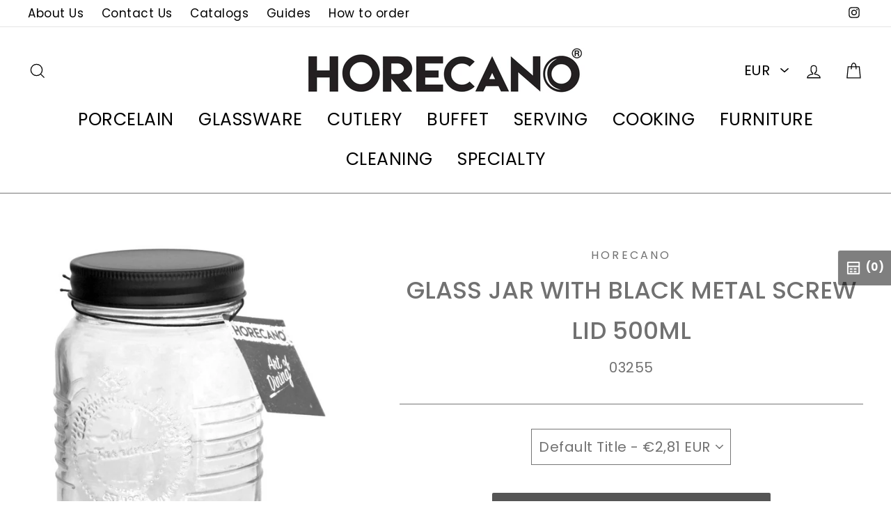

--- FILE ---
content_type: text/css
request_url: https://cdn.shopify.com/extensions/019a4df4-3444-7e28-8e2f-e4fe08d69381/c-request-quote-hide-price-59/assets/cws_quotation.css
body_size: 2213
content:
/*========================================================================
  Reques A Quote Shopify App | Capacity Web Solutions Pvt. Ltd.
 =========================================================================*/

/* Container */
.request-for-quotes { max-width: 1240px; margin: 40px auto; padding-left: 20px; padding-right: 20px; }
.request-for-quotes label { color: #000; display: inline-block; font-size: 15px; margin-bottom: 8px; width: 100%; }
.request-for-quotes legend { font-weight: 600; text-transform: uppercase; padding: 0 10px; }
.request-for-quotes p { color:#000; font-size: 15px; margin: 0 0 5px; }
.request-for-quotes p:last-child { margin: 0; }
.request-for-quotes .page-head h4 { font-size: 32px; margin: 0 0 25px; }

/*------------------------------------------------
  Button
--------------------------------------------------*/
.qmp_container .btn,.qmp_modal .quote_button,.remove_quote_item,.btn.continue_shopping,.quote_buttons .btn,.qmp_modal .qmp_footer_modal_close,
#quote_form .submit_quote,#qmp_message .btn,#quoteCommentForm #send_comment{ white-space:normal; border-radius:2px; width:auto; height:auto; min-height:inherit; max-height:inherit; text-decoration:none; text-align:center; vertical-align:middle; cursor:pointer; display:inline-block; padding:12px 20px; font-weight:400; font-size:15px; }
.quote_options { word-wrap:break-word; white-space:normal;  margin-right:4px; }

/*------------------------------------------------
  Quote Message
--------------------------------------------------*/
#qmp_message .qmp_buttons{ display:table; width:100%; }
#qmp_message .prd_msg{ font-size:15px; }
#qmp_message .btn{ padding:5px 12px; font-size:15px; }
#qmp_message .view_quote{ float:left; }
#qmp_message .continue_btn{ float:right; }
#quotes_found h3{ color:#000; text-align:center; font-size:22px; margin-bottom:15px; }

.qmp_container{ margin-bottom:30px; }
.quote_button{ background-color:#000; color:#fff}
.err_detail{ display:none; font-size:13px; font-weight:400; margin:5px 0 0; }
.err_detail span,.err_text{ color:#f70202; font-weight:500; }
.success_text{ color:#017d01; font-weight:bold; }

input[type=button], input[type=submit] { cursor:pointer; }
input[type=button]:disabled, input[type=submit]:disabled { cursor:not-allowed; }

/*------------------------------------------------
  Quote Product
--------------------------------------------------*/
#quote_products{ table-layout:fixed; border-collapse:collapse; width:100%; display:inline-table!important; border:none; font-size: 15px; font-weight: 400; }
#quote_products td,#quote_products th{ border:1px solid #ddd; text-align:center; padding:10px; vertical-align:middle; }
#quote_products tr{ display:table-row; }
#quote_products tr:nth-child(even){ background-color:#f7f7f7; }
#quote_products tr:hover{ background-color:#ddd; }
#quote_products th{ padding-top:12px; padding-bottom:12px; background-color:#e6e6e6; color:#000; text-align:center; }
#quote_products a{ display:block; text-align:center; font-size:15px; }
#quote_products td.prd_price { font-weight: 600; }
#quote_products td.prd_title p { margin: 0; }

.qty-box{ text-align:center; }
.qty-box .qtyminus,
.qty-box .qtyplus{ width:25px; height:40px; display:inline-block; padding:inherit; background-color:#f3f3f3; border:2px solid #ddd; color:#000; }
.qty-box .list-product-qty{ height:40px; border:2px solid #ddd; border-left:none; border-right:0; text-align:center; display:inline-block; width:60px; }

/*------------------------------------------------
  Quote Form
--------------------------------------------------*/
#quote_form { width:100%; max-width:600px; margin: 20px 0; padding: 0; white-space: normal; word-wrap: anywhere; }
#quote_form input,#quote_form textarea{ width:100%; }
#quote_form textarea { width: 100% !important; }
.quote_field{ margin:10px 0; }
#captcha_element{ margin:15px 0 0; }
#submit_quote{ margin-top:15px; margin-bottom:15px; }
.stock_status{ color:#f70202; font-weight:600; font-size:16px; }
.cart_to_quote { background-color:#000; color:#fff; padding: 10px 20px; margin-top: 10px; display: inline-block; text-decoration: none; white-space: nowrap; }
.cart_to_quote:hover { opacity: 0.6; }
.add_to_quote,.add_to_quote:disabled,
.submit_quote,.submit_quote:disabled{ color:#fff; background-color:#000; }
.quote_options{ background-color:#000; }

/*------------------------------------------------
  Quote Model
--------------------------------------------------*/
.qmp_modal { display:none; position:fixed; z-index:9999; padding-top:0; left:0; top:0; width:100%; height:100%; overflow:auto; background-color:rgba(0,0,0,0.5); }
.qmp_message_modal_content,.qmp_variant_modal_content{ width:90%; max-width:400px; background:#fff; padding:0; margin:30px auto; box-shadow:0 0 7px #585858; border-radius:3px; position:absolute; top:50%; left:50%; -webkit-transform:translate(-50%,-50%); -ms-transform:translate(-50%,-50%); transform:translate(-50%,-50%); }
.qmp_message_modal_content{ max-width:370px; }

/* Add Animation */
@-webkit-keyframes animatetop {
    from { top: -300px; opacity:0; }
    to { top: 0; opacity:1; }
}

@keyframes animatetop {
    from { top:-300px; opacity:0; }
    to { top:0; opacity:1; }
}

/* The Close Button */
.qmp_modal_close{ float:right; font-size:23px; font-weight:bold; line-height:23px; padding:0 5px 3px; color:#fff; background-color:#000; border:0; position:absolute; top:-10px; right:-10px; width:24px; height:24px; }
.qmp_modal_close:hover,.qmp_modal_close:focus{ background-color:#000; text-decoration:none; cursor:pointer; }
.qmp_modal_header{ padding:10px 15px; background-color:#555; color:#fff; }
.qmp_modal_body{ padding:10px; }
.qmp_variant_list .product-pricing{ color:#4d4d4d; font-size:20px; font-weight:bold; }
.qmp_variant_list .price--compare-at .money{ text-decoration:line-through; }
.qmp_variant_list .badge--sale{ color:#f70202; font-size:18px; font-weight:bold; }

/*------------------------------------------------
  Loader Image
--------------------------------------------------*/
#quote_pro_loading,
.qmp_loader { margin: 0 auto; text-align: center; position: absolute; left: 0; right: 0; top: 10%; height: 70px; width: 70px; box-shadow: 0 0 5px #888; background-color: #fff; -ms-transform: translateY(-50%); -webkit-transform: translateY(-50%); transform: translateY(-50%); }
#quote_pro_loading img,
.qmp_loader img { padding: 5px; max-width: 100%; display: inline; border: none; }

/*------------------------------------------------
  Sticky Quotation Side Cart
--------------------------------------------------*/
.quote_items_cart{ position:fixed; background-color:rgba(0,0,0,0.5); height:50px; line-height:50px; width:auto; top:50%; right:0;background-image:url(cws_quotation_icon.png); background-size:25px; background-repeat:no-repeat; background-position:10px center; border-radius:3px; border-top-right-radius:0;border-bottom-right-radius:0;padding:0 10px 0 40px;color:#fff;font-size:15px;font-weight:400;-webkit-box-shadow:0 0 2px #ddd; box-shadow:0 0 2px #ddd;z-index:1024; }
.sticky_qmp_cart a{ display:block; background-color:transparent; color:inherit; text-decoration:none; }
.sticky_qmp_cart p{ margin:0; font-size:inherit; }
.quote_items_cnt{ color:#fff; font-size:15px; font-weight:700; vertical-align:middle; position:relative; top:-2px; line-height:normal; }
.quote_items_cart .label{ color:#fff; font-weight:700; }
.qmp_modal_header h2{ margin:0; padding:0; font-size:18px; font-weight:bold;}
.qmp_variant_modal_content h3{ font-size:22px; margin-bottom:15px; }
.qmpproduct_options select{ width:100%; font-size:15px; padding:10px; height:auto; }
.qmp_quote_btn{ margin-top:20px; }
.quote_buttons #proposal,.quote_buttons #checkout{ float:left; margin:0 0 0 10px; }
#lineitems_found h3{ margin:0 0 40px; font-size:26px; }
#quoteCommentForm{ margin-top:10px; }
#quoteCommentForm #send_comment{ margin-top:10px; }
.qmp_form_container fieldset{ padding:20px; margin:0; }
.qmp_variant_list .badge--sale span { background-color: transparent; }
.product__form-wrapper.product__form-wrapper--fixed,
.product__form-wrapper.product__form-wrapper--bottom { position: static !important; }

/* RFQ form builder */
#quote_form .field:after, #quote_form .select:after,
#quote_form .field:before, #quote_form .select:before { display: none; }
#quote_form a.input-button svg { width: 13px; height: 13px; }
#quote_form .agree_field input[type="checkbox"] + label { line-height: 1.5 !important; }
#tot_file_err span { font-weight: 600; font-size: 16px; display: block; margin: 0 0 10px; }

#quote_form .rfq_tooltip { position: relative; display: inline-block; }
#quote_form label .ques { padding: 3px 7px; line-height: 1; display: inline-block; border-radius: 2px; background-color: #939393; color: #fff; font-style: normal; font-weight: 700; margin: 0 0 0 10px; cursor: pointer; }
#quote_form label .tooltip_content { opacity: 0; visibility: hidden; position: absolute; top: 35px; right: 0; box-shadow: 0 0 3px #c8c8c8; padding: 12px; z-index: 2; background: #fff; border: 1px solid #b3b3b3; width: 125px; -webkit-transition: all .3s ease-in-out 0s; transition: all .3s ease-in-out 0s; }
#quote_form label .tooltip_content:after { content: ""; width: 0; height: 0; border-left: 8px solid transparent; border-right: 8px solid transparent; border-bottom: 8px solid #b3b3b3; position: absolute; right: 2px; bottom: 100%; }
#quote_form label .ques:hover { background-color: #7b7b7b; color: #fff; }
#quote_form label .ques:hover + .tooltip_content { opacity: 1; visibility: visible; top: 30px; }

#quote_form .flatpickr { display: flex; }
#quote_form .field_choices { display: inline-flex; padding: 5px 0 8px; }
#quote_form .field_choices label { margin: 0 10px 0 0; display: inline-flex; align-items: center; text-transform: capitalize; }
#quote_form .field_choices input { width: 15px; height: 15px; margin-right: 6px; min-height: inherit; max-height: inherit; min-width: inherit; max-width: inherit; }

#quote_form .form-control[disabled] + a.input-button, 
#quote_form .form-control[readonly] + a.input-button, 
#quote_form fieldset[disabled] .form-control + a.input-button,
#quote_form .form-control[disabled] + a.input-button + a.input-button, 
#quote_form .form-control[readonly] + a.input-button + a.input-button, 
#quote_form fieldset[disabled] .form-control + a.input-button + a.input-button,
#quote_form [data-field-type="file"] .form_field a { background: #ececec; border: 1px solid #ddd; font-size: 15px; height: 100%; margin-left: -1px; padding: 10px; min-height: 40px; display: inline-flex; align-items: center; justify-content: center; outline: none; box-shadow: none; -webkit-transition: all .3s ease-in-out 0s; transition: all .3s ease-in-out 0s; }

#quote_form .form-control[disabled] + a.input-button:hover, 
#quote_form .form-control[readonly] + a.input-button:hover, 
#quote_form fieldset[disabled] .form-control + a.input-button:hover,
#quote_form .form-control[disabled] + a.input-button + a.input-button:hover, 
#quote_form .form-control[readonly] + a.input-button + a.input-button:hover, 
#quote_form fieldset[disabled] .form-control + a.input-button + a.input-button:hover,
#quote_form [data-field-type="file"] .form_field a:hover { background: #e8e8e8; }

#quote_form [data-field-type="file"] .form_field { display: flex; }
#quote_form [data-field-type="file"] .form_field a { color: inherit; text-decoration: none; }
#quote_form [data-field-type="file"] .form_field a svg { width: 13px; height: 13px; display: inline-flex; align-items: center; justify-content: center; }

/*set blank root div display none*/
.qmp_container:empty { display: none; }

/*------------------------------------------------
  Responsive View
--------------------------------------------------*/
@media (max-width: 767px) {
    .qmp_container .btn,.qmp_modal .quote_button,.remove_quote_item,.btn.continue_shopping,.quote_buttons .btn,.qmp_modal .qmp_footer_modal_close,
    #quote_form .submit_quote,#qmp_message .btn,#quoteCommentForm #send_comment{ padding: 8px 12px; font-size: 13px; }
    
    #quote_products th,
    #quote_products td { width: 100%; display: block; font-size: 15px; padding: 8px; }
    #quote_products tr { margin-bottom: 15px; display: block; }
  
    .qty-box .qtyminus,
    .qty-box .qtyplus { width: 35px; height: 35px; }
    .qty-box .list-product-qty { height: 35px; }
    .request-for-quotes .page-head h4 { font-size: 26px; margin-bottom: 15px; }
    #quotes_found h3 { font-size: 18px; }
  
    .remove_quote_item { font-size: 12px; padding: 5px 12px; }
    #quote_form { max-width: 100%; }
    .quote-head-buttons{ margin: 0 !important; }
    .qmp_modal_header h2 { font-size: 16px; }
    .quote_buttons { clear: both; width: 100%; margin: 0 0 20px; }
    #lineitems_found h3 { margin: 0 0 30px; font-size: 24px; }
    .quote_buttons .btn { font-size: 14px !important; }
    .qmp_message_modal_content { width: 90%; }
    .qmp_message_modal_content .qmp_buttons .btn { margin: 5px 0; }
    .quote_buttons #proposal, .quote_buttons #checkout { margin:0 10px 0 0; }
    .cart_to_quote { display: block; }
}

@media (max-width: 480px) {
    .request-for-quotes p { font-size: 13px; }
    .quote_buttons #proposal,
    .quote_buttons #checkout { float: left; margin: 5px 0; clear: both; }
    #qmp_message { text-align: center; }
    #qmp_message .btn { font-size: 13px; }
    #qmp_message .view_quote,
    #qmp_message .continue_btn { float: none; }
    .qmp_modal_close { font-size: 21px; line-height: 22px; right: -5px; }
    .rc-anchor-normal { width: 234px !important; }
    .rc-anchor-logo-portrait { margin: 10px 0 0 0 !important; }
  
}


--- FILE ---
content_type: text/css
request_url: https://cdn.shopify.com/extensions/019a4df4-3444-7e28-8e2f-e4fe08d69381/c-request-quote-hide-price-59/assets/cws_quotation_upgraded.css
body_size: 3050
content:
/*========================================================================
  Reques A Quote Upgraded Shopify App | Capacity Web Solutions Pvt. Ltd.
 =========================================================================*/

*, *:before, *:after { -webkit-box-sizing:border-box; -moz-box-sizing:border-box; box-sizing:border-box; }
.request-for-quotes { line-height: 1.5; }
#quote_products tr:first-child th:after, #quote_products tr:first-child td:after { content:none; }
.request-for-quotes .page-head h4 { color:#000; margin: 0 0 10px; }
#quote_pro_loading, .qmp_loader { border-radius: 2px; top:50%; z-index:1024; }
.qmp_form_container fieldset { border:1px solid #ddd; }
.qmp_form_container fieldset legend { padding: 0 10px; margin: 0; color: #000000; font-size: 18px; font-weight: bold; line-height: normal; }
.qmp_form_container .qty-box { margin: 0; }
.form_field br { display:none; }
.qmp_prd_options b { font-weight: bold; }
.err_detail span, .err_text { font-size: 14px; }

/* Button */
.qmp_container .btn,.qmp_modal .quote_button,.remove_quote_item,.btn.continue_shopping,.quote_buttons .btn,.qmp_modal .qmp_footer_modal_close,
#quote_form .submit_quote,#qmp_message .btn,#quoteCommentForm #send_comment { 
  font-family:inherit; line-height:normal; text-transform:none; background-color:#555; color:#fff; outline:none; border:none; margin:0; -webkit-transition:all .3s ease-in-out 0s; transition:all .3s ease-in-out 0s;
  min-width: auto !important; min-height: auto !important; max-width: inherit !important; max-height: inherit !important; box-shadow: none !important; animation: none !important; transform: none !important; float: none !important; 
}
.qmp_container .btn:hover,.qmp_modal .quote_button:hover,.remove_quote_item:hover,.btn.continue_shopping:hover,.quote_buttons .btn:hover,
.qmp_modal .qmp_footer_modal_close:hover,#quote_form .submit_quote:hover,#qmp_message .btn:hover,#quoteCommentForm #send_comment:hover { opacity:0.8; }

.qmp_container .btn:after,.qmp_modal .quote_button:after,.remove_quote_item:after,.btn.continue_shopping:after,.quote_buttons .btn:after,.qmp_modal .qmp_footer_modal_close:after,
#quote_form .submit_quote:after,#qmp_message .btn:after,#quoteCommentForm #send_comment:after { content:none; }
#quote_form .submit_quote:disabled { cursor: no-drop; }

#PageContainer #quotes_found #quote_form { margin:30px 0 0; }

/* Qty Box */
.qty-box { position: relative; text-align: center; margin:0 auto; display: flex; flex-wrap: wrap; align-items: center; justify-content: center; width:100px; min-width:100px; z-index:1; }
.qty-box .qtyplus,
.qty-box .qtyminus {
  font-family: 'Arial'; position:absolute; top:0; left:0; z-index:999; font-size:20px; font-weight:400; background-color:#ddd; color:#000; width:25px; height:38px; text-align:center; line-height:normal; cursor:pointer; border:0; padding:0; margin:0; border-radius:0; outline:none;
  min-width: auto !important; min-height: auto !important; max-width: inherit !important; max-height: inherit !important; box-shadow: none !important; animation: none !important; transform: none !important; float: none !important;       
}
.qty-box .qtyplus { left:auto; right:0; }
.qty-box .qtyplus:hover,
.qty-box .qtyminus:hover { background-color:#ccc; }
.qty-box .cws-number-only, #quote_form .cws-number-only,
.qty-box .list-product-qty { 
  font-family:inherit; font-size:15px; width:100px; height:38px; background-color:#fff; line-height:33px; text-indent:inherit; border:1px solid #ddd; padding:0 25px; text-align:center; border-radius:0; margin:0; outline:none; -webkit-appearance: none; appearance: none;
  min-width: auto !important; min-height: auto !important; max-width: inherit !important; max-height: inherit !important; box-shadow: none !important; animation: none !important; transform: none !important; float: none !important; 
}
.qty-box .qtyplus:disabled,
.qty-box .qtyminus:disabled { cursor: no-drop !important; }
.qty_col p.stock_status { color: #f70202; display: block; width: 100%; margin: 5px 0 0; }

/* Quote Message Model */
.qmp_message_modal_content, .qmp_variant_modal_content { max-width:800px; }
.qmp_container { margin: 15px 0; position: relative; z-index: 2; }
.qmp_container .btn { width: 100%; }

#quote_products tr:hover { background-color: #f1f1f1; }
#qmp_message .qmp_message_modal_content { max-width:470px }
#qmp_message .qmp_message_modal_content .qmp_modal_body { padding:30px; }
#qmp_message .prd_msg { color:#027f02; font-size:20px; font-weight:600; line-height:normal; text-align:center; margin:0 0 30px; }
#qmp_message .qmp_buttons { width: 100%; display: flex; flex-wrap: wrap; justify-content: space-between; }
#qmp_message .btn { padding: 12px 15px; min-width: 170px !important; }

/* Variants Table */
#variants { background-color:transparent; border-collapse: collapse; width: 100%; table-layout:auto; border-spacing:0; margin-bottom:10px; font-size: 15px; border: none; box-shadow: none; }
#variants td,
#variants th { border:1px solid #ddd; color:#000; padding:10px; text-align:center; }
#variants th { background-color: #f2f2f2; color:#000; }
#variants p { color:#000; margin: 0 0 5px; line-height: normal; }
#variants p:last-child { margin-bottom: 0; }
#variants thead tr th:first-child { text-align:left; }
#variants tbody tr td:first-child { text-align:left; }
#variants .cws_var_imgs { display:block; margin:0 auto; border:1px solid #ddd; padding:2px; max-width:65px; }
#variants .compare { text-decoration: line-through; }
#variants tr:first-child th::after, #variants tr:first-child td::after {content: none; }
#variants .out_of_stock { color: #f40707; }
#quote_products { background-color: #fff; margin:0 0 10px; table-layout:auto; box-shadow:none; }
#quote_products .read-more { color:#000; text-decoration:underline; }
#quote_products .read-more:hover { color:#555; }
#quote_products img { border:1px solid #ddd; display:block; margin:0 auto; padding:2px; max-width:75px; }

/* Quote Product Model */
#qmp-cws-variants-tbl { overflow-x:auto; max-height:440px; }
.qmp_modal .quote_button { font-size:14px; }
.qmp_modal .qmp_footer_modal_close { background-color:#858585; font-size:14px; margin-left:10px; }
.qmp_modal .qmp_modal_close { 
  font-family:'Arial',sans-serif; width:28px; height:28px; text-align: center; padding:0; outline:none;
  min-width: auto !important; min-height: auto !important; max-width: inherit !important; max-height: inherit !important; box-shadow: none !important; animation: none !important; transform: none !important; float: none !important;       
}
.qmp_modal .qmp_modal_close:hover{ background-color:#555; }
.qmp_modal .qmp_modal_body { padding:15px;  }
.qmp_modal .qmp_variant_modal_content h3 { font-size: 20px; margin-bottom: 10px; color: #000; }
.qmp_modal p { font-size: 15px; margin: 0 0 14px; color: #000; }

.qmp_quote_btn { margin-top:10px; display: flex; flex-wrap: wrap; }
.remove_quote_item { padding:10px 15px; }

p.quote_prd_desc { word-wrap: break-word; }
#quote_products a { border-bottom:none; text-decoration:none; color:#000; margin:0 0 5px; }
#quote_products a:hover{ color:#555; text-decoration:underline; }

.quote_spam_prevent{ font-weight:bold; color:#000; }
.quote_spam_prevent:hover{ color:#555; }

#reject_proposal { background-color: #858585; }
#reject_proposal:hover { background-color: #000; }
.field_label{ display:inline-block; color: #000000; font-size:15px; text-align:left; line-height: normal; margin-bottom:5px; width: 100%; }

#quote-products-tbl { overflow-x: auto; }
#quotes_found h3{ margin: 0 0 25px; }
#quote_products th{ line-height:normal; font-size:15px; }

.quote_field { margin:0 0 15px; }
.quote_field p { margin: 0; }
.total_quote_price,.acceptpg_total_quote_price {  font-size:18px; margin:-11px 0 10px; border:1px solid #ddd; padding:15px; }
.acceptpg_total_quote_price .total_quote_price_val { margin:0 0 0 5px; }

.qmp_container #quote_thank_you_msg h2,
.qmp_container #stock_msg{ background-color:transparent; border:none; margin:0; padding:0; }
.qmp_form_container { margin-top:5px; }

/* Quote Form */
#quote_comment_box { overflow-x:auto; border:1px solid #ddd; padding:20px; margin:20px 0; max-width:600px; }
#quote_comment_box textarea { width: 100% !important; }
#quote_form input, #quote_form textarea, #quote_form select, #quote_comment_box input, #quote_comment_box textarea, #quote_comment_box select {
  font-family:inherit; color: #000; border:1px solid #ddd; background-color:#fff; font-size: 15px; font-weight: 400; line-height:normal; padding:8px 10px; width:100%; height:40px; margin:0; outline:none;
  min-width: auto !important; min-height: auto !important; max-width: inherit !important; max-height: inherit !important; box-shadow: none !important; animation: none !important; transform: none !important; float: none !important;       
}
#quote_form input:focus, #quote_form textarea:focus, #quote_form select:focus, #quote_comment_box input:focus, #quote_comment_box textarea:focus, #quote_comment_box select:focus { border-color: #cacaca; }
#quote_form textarea { height: 120px; }
#quote_form select { padding-right:20px; cursor:pointer; }
#quote_form .submit_quote { margin:10px 0 0; width:auto; }
.cws_prd_options > div { margin: 0 0 10px; }

#quote_comment_box h2 { font-size:18px; font-weight:400; color:#000; margin:0 0 10px; }
#no_comment { font-size:15px; margin:0 0 15px; }
#quoteCommentForm #send_comment { width:auto; border:none; margin:10px 0 0; }

#quote_comments #comment_id_ { border-bottom:1px dotted #ddd; padding-bottom:10px; margin-bottom:10px; }
#quote_comments #comment_id_ span { display:block; }
#quote_comments #comment_id_ br { display:none; }

.grid.product-single .grid-item #quote_form,
.product-single__meta #quote_form { border:none; padding:0; max-width:100%; }

#captcha_element { margin:20px 0 15px; }
#captcha_element iframe { outline: none; box-shadow: none; }
.cws_captcha_error { padding: 0; margin: 0; }

/* Quote Notification */
#stock_msg { color: #721c24; background-color: #f8d7da; border: 1px solid #f5c6cb; padding: 5px 10px; margin: 0 0 10px; font-size: 15px; }
#quote_thank_you_msg h2 { color:#155724; background-color:#d4edda; border:1px solid #c3e6cb; text-align:left; padding:15px; font-size:18px;  margin:20px 0; }
#quote_thank_you_msg #quote_number { font-weight: bold; }
#no_quotes_found .no_quote_msg { color:#000; font-size:18px; margin:0 0 20px; }
#lineitem_unavailable h3,
#quote_unavailable h3{ color: #721c24; background-color: #f8d7da; border: 1px solid #f5c6cb; padding: 15px; font-size: 18px; margin: 0 0 15px; }
#quote_rejected h3 { color:#0c5460; background-color:#d1ecf1; border:1px solid #bee5eb; padding:15px; font-size:18px;  margin:0 0 20px; }

/* Quote List Button */
.quote-head-buttons { display:inline-block; width:100%; margin:0 0 10px; }
#lineitems_found h3 { margin:0; font-size:26px; font-weight:400; color:#000; float:left; }
.quote-head-buttons .quote_buttons { float:right; }
.quote-head-buttons .quote_buttons .btn { font-size:15px !important; }

#PageContainer #quote_form, #PageContainer #quote_comment_box,
.template-product #quote_form { overflow:visible; border:none; padding:0; margin:15px 0 0; max-width:100%; }

.grid.product-single .qmp_container .quote_button { padding: 12px 40px; font-size: 16px; }
#quote_products td.prd_img a { margin: 0; }
#quote_products td.prd_detail { width: 244px; }

/* Quote Comments */
#quote_comments > div { border-bottom: 1px dotted #ddd; margin: 0 0 8px; padding: 0 0 8px; }
#quote_comments > div:last-child { border-bottom: none; margin: 0; }

/* Loading */
.qmp_loader { text-align:center; margin:0 auto; z-index:9999; }
.qmp_loader img,.os_img { z-index:9999; animation: spin 1s infinite steps(12);}
@keyframes spin {
  100% { -webkit-transform: rotateZ(360deg); transform: rotateZ(360deg); }
}

#qmp_pop_msg { font-weight: bold; }
#quote_pro_loading img, .qmp_loader img { padding: 10px; }
#quote_products td.prd_img .os_no_img { background-image: url("cws_quotation_no_img.png"); background-repeat: no-repeat; background-position: 50% 50%; height: 75px; width: 75px; min-height: 75px; background-size: contain; margin: 0 auto; border: 1px solid #ddd; padding: 2px; }

.shopify-app-block #quote_form  {max-width: 100% ;width: 100%; }
.v2_captcha_err {  border: 2px dotted #f00; padding: 5px; }

/* RFQ > CFP + WP btns */
#quote_form .field_choices label { width: auto; }
.qmp_button_container, 
.cfp_button_container, 
.wp_button_container { margin: 10px 0; }
.product-grid .qmp_container .btn { padding: 10px 10px; }


/* Express theme shopify free theme css fix for btn position */
.featured-collections__item:hover { box-shadow: 10px 10px 25px rgba(0,0,0,.14); }
.featured-collections__item:after,
.featured-collections__item .full-width-link:after { content:none; }
.featured-collections__item .product-card { height:auto; min-height:inherit; padding:2rem 2rem 0; }
.featured-collections__item .product-card__link { margin:10px 0 0 0; }

.product-grid .card--card.card--text { display: flex; flex-direction: column; --ratio-percent: 0 !important; }
.product-grid .card--card.card--media .card__inner .card__information, 
.product-grid .card--standard.card--media .card__inner .card__information,
.product-grid .card--card.card--text .card__inner { display: block; }
.product-grid .card--card.card--text .card__inner .article-card__info,
.product-grid .card--card.card--text .card__inner .card__badge { display: none; }
.product-grid .card--card.card--media .card__inner .card__heading,
.product-grid .card--standard.card--media .card__inner .card__heading,
.product-grid .card.card--card.card--text .card__inner .card__heading,
.product-grid .card--standard.card--text .card__inner .card__heading { font-size: 0; }
.product-grid .card--standard.card--text > .card__content .card__heading, 
.product-grid .card--standard.card--text:not(.card--horizontal) > .card__content .card__heading:not(.card__heading--placeholder) { display: block; }
.product-grid .card--card.gradient, 
.product-grid .card__inner.gradient { -moz-transform: none; -webkit-transform: none; transform: none; }
.product-grid .card .card__content a { border: none; outline: none; text-decoration: none; }
.product.grid__item a,
.product-card .product-card__title a,
.product-card .product-card__figure a { position: relative; display: block; opacity: 1; }

.predictive-search__item { display: flex; flex-wrap: wrap; align-items: center; }
.predictive-search__item-content { -ms-flex: 1; -webkit-flex: 1; flex: 1; }
.predictive-search__item .qmp_container { width: 100%; margin: 0; }

#quote_form .agree_field input[type="checkbox"] + label {  font-size: 15px !important; }


/*------------------------------------------------
  Responsive View CSS
--------------------------------------------------*/
@media only screen and (max-width:767px) {
  #lineitems_found h3 { margin:0 0 20px !important; font-size:24px; }
  .field_label { font-size: 14px; }
  .quote_buttons { margin:0; }
  .request-for-quotes .page-head h4, #quotes_found h3 { margin-bottom: 10px; }
  #quote_form input, #quote_form textarea, #quote_form select, #quote_comment_box input, 
  #quote_comment_box textarea, #quote_comment_box select { font-size: 14px; }
  #quote_products a, .qmp_modal p, .request-for-quotes p,.request-for-quotes label,
  #quote_form .agree_field input[type="checkbox"] + label { font-size:14px; }
  .qmp_container .btn,.qmp_modal .quote_button,.remove_quote_item,.btn.continue_shopping,.quote_buttons .btn,.qmp_modal .qmp_footer_modal_close,
  #quote_form .submit_quote,#qmp_message .btn,#quoteCommentForm #send_comment { padding:10px 15px; font-size:14px; }
  #quote_products img { margin: 0; }

  .remove_quote_item { min-height: 35px; }
  .total_quote_price { font-size:16px; padding: 10px 15px; }
  .acceptpg_total_quote_price { text-align: center; }
  .qty-box { margin: 0; }
  .qty_col p.stock_status { text-align:left; }

  #variants td { border: none; text-align: left !important; border-bottom: 1px solid #ddd; position: relative; padding:10px !important; padding-left: 45% !important; width: 100% !important; display: inline-block; } 
  #variants tr { border:1px solid #ddd; margin:0 0 10px; display:block; }
  #variants td:before { color: #000; position:absolute; top:12px; left:10px; width:40%; padding-right:10px; white-space:nowrap; font-weight:600; font-size:13px; line-height:normal; }
  #variants td:last-child { border-bottom:none;}
  #variants tr:last-child { margin-bottom:0; }
  #variants .cws_var_imgs, #quote_products td.prd_img .os_no_img { margin:0; }
  #quote_products td.prd_img .os_no_img { height: 75px; width: 75px; min-height: 75px; }

  #qmp_message .view_quote, #qmp_message .continue_btn { width:100%; min-width:100% !important; margin:5px auto; }
  #qmp_message .continue_btn { margin-bottom:0; }
  #qmp_message .prd_msg { font-size: 18px; margin:0 0 15px; }
  #quote_products thead { display:none; }
  #quote_products th, #quote_products td, #quote_products th { margin-top:-1px; padding-top:8px; padding-bottom:8px; font-size:14px; border-width: 0 0 1px; text-align: left; }
  #quote_products tr:last-child { margin-bottom:0; }
  #quote_products td:before { color: #000; font-size: 12px !important; white-space:normal !important; }

  #quote_unavailable h3,#quote_rejected h3,#lineitem_unavailable h3 { font-size:16px; }
  .total_quote_price, .acceptpg_total_quote_price { font-size:16px; }

  #PageContainer #quote_form, #PageContainer #quote_comment_box { overflow-x:auto; }
  #quote_form .agree_field input[type="checkbox"] + label {  font-size: 14px !important; }
  #quote_products td.prd_detail { width: 100%; }
  #qmp-cws-variants-tbl { max-height:320px; }

  #qmp_message .qmp_message_modal_content .qmp_modal_body { padding: 20px; }
  #variants .cws_var_imgs { max-width: 55px; }

} 

@media only screen and (max-width:480px) {
  .quote_buttons #proposal, .quote_buttons #checkout,
  .quote-head-buttons .quote_buttons .btn { width:100%; }

  #quote_form .flatpickr.rfq_date a.input-button,
  #quote_form .flatpickr.rfq_date_time a.input-button { display: none !important; }

}
